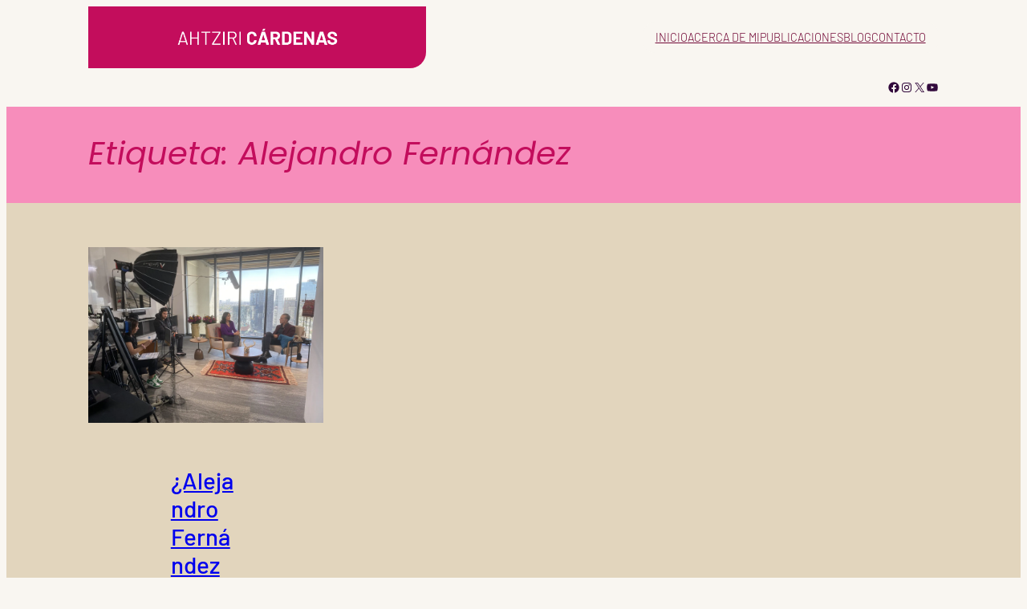

--- FILE ---
content_type: text/html; charset=utf-8
request_url: https://www.google.com/recaptcha/api2/aframe
body_size: 249
content:
<!DOCTYPE HTML><html><head><meta http-equiv="content-type" content="text/html; charset=UTF-8"></head><body><script nonce="quUoQcVnkY_rjdsi4O6vFA">/** Anti-fraud and anti-abuse applications only. See google.com/recaptcha */ try{var clients={'sodar':'https://pagead2.googlesyndication.com/pagead/sodar?'};window.addEventListener("message",function(a){try{if(a.source===window.parent){var b=JSON.parse(a.data);var c=clients[b['id']];if(c){var d=document.createElement('img');d.src=c+b['params']+'&rc='+(localStorage.getItem("rc::a")?sessionStorage.getItem("rc::b"):"");window.document.body.appendChild(d);sessionStorage.setItem("rc::e",parseInt(sessionStorage.getItem("rc::e")||0)+1);localStorage.setItem("rc::h",'1769793684109');}}}catch(b){}});window.parent.postMessage("_grecaptcha_ready", "*");}catch(b){}</script></body></html>